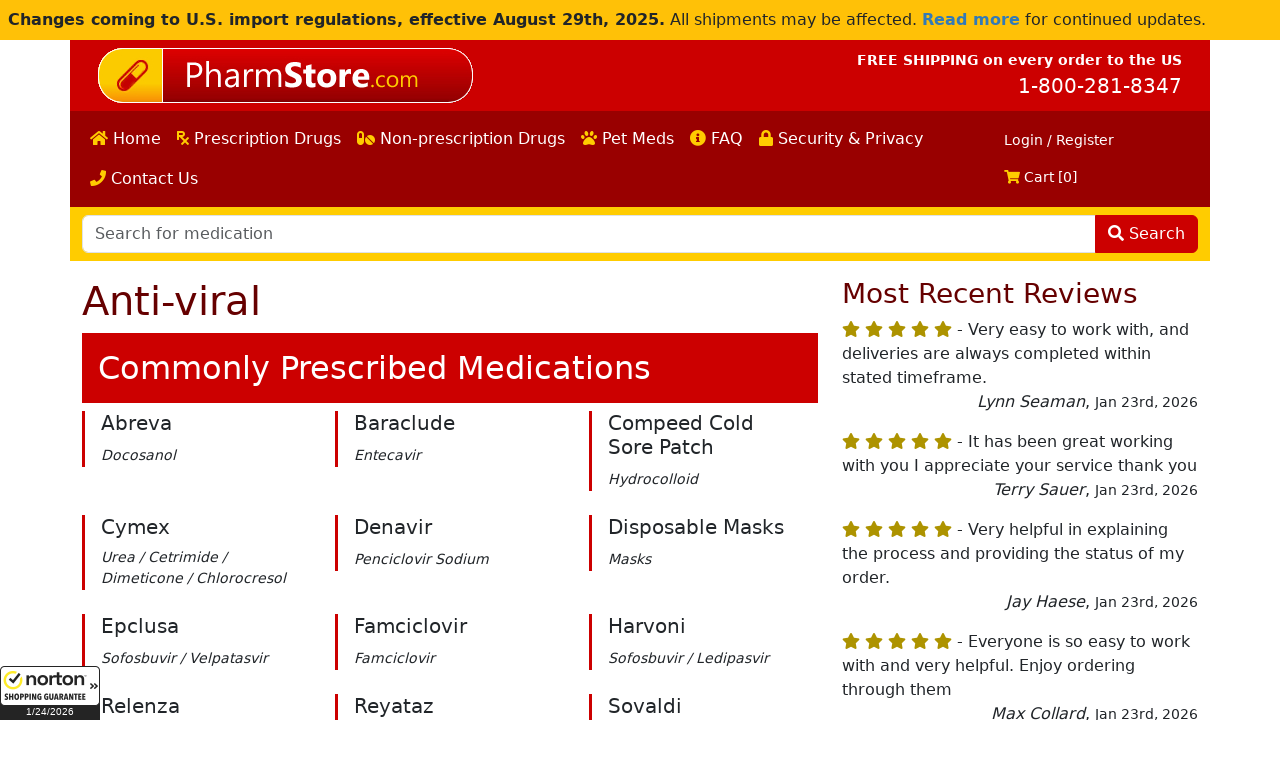

--- FILE ---
content_type: text/html; charset=UTF-8
request_url: https://www.pharmstore.com/medications/anti-viral
body_size: 3926
content:
<!DOCTYPE html><html lang="en-US">

	<head>

		<script>
	window.dataLayer = window.dataLayer || [];
</script>

<script>(function(w,d,s,l,i){w[l]=w[l]||[];w[l].push({'gtm.start':
new Date().getTime(),event:'gtm.js'});var f=d.getElementsByTagName(s)[0],
j=d.createElement(s),dl=l!='dataLayer'?'&l='+l:'';j.defer=true;j.src=
'https://www.googletagmanager.com/gtm.js?id='+i+dl;f.parentNode.insertBefore(j,f);
})(window,document,'script','dataLayer','GTM-NSGH2B');</script>

		<title>Anti-viral | Medications | Pharmstore.com</title>
		<meta charset="UTF-8">
<meta name="description" content="Anti-viral" >
<meta name="viewport" content="width=device-width, initial-scale=1.0" >
		<link href="https://www.pharmstore.com/medications/anti-viral" rel="canonical" >
<link href="/vendor/fontawesome/css/all.min.1700237682.css" rel="stylesheet" >
<link href="/css/bootstrap.1727279196.css" rel="stylesheet" >
<link href="/css/style.1754248207.css" rel="stylesheet" >
		
		<script type="text/javascript" defer="defer" src="/vendor/bootstrap/bootstrap.bundle.min.1726582711.js"></script>
<script type="text/javascript" defer="defer" src="/js/script.1732119758.js"></script>	</head>

	<body id="body-regular">

		<noscript><iframe src="https://www.googletagmanager.com/ns.html?id=GTM-NSGH2B"
height="0" width="0" style="display:none;visibility:hidden"></iframe></noscript>

		<div class="announcement p-2 bg-warning text-center position-relative">
	<a href="/changes-to-us-import-regulations" class="stretched-link"></a>
	<p><strong>Changes coming to U.S. import regulations, effective August 29th, 2025.</strong> All shipments may be affected. <a href="/changes-to-us-import-regulations" title="" target="_self"><strong>Read more</strong></a> for continued updates.</p></div>

		<div class="container">

	<div class="d-print-none mb-3">

		<div class="bg-primary py-2 px-3 row align-items-center">

			<div class="col">
				<a href="/"><img src="/images/logo.png" class="img-fluid"></a>
			</div>

			<div class="col d-none d-md-block text-end text-white small">
				<strong>FREE SHIPPING on every order to the US</strong><br>
				<span class="fs-5">1-800-281-8347</span>
			</div>
		</div>

		<div class="row" style="background-color:#990000">

			<div class="col">

				<nav class="navbar navbar-expand-md navbar-dark font-weight-bold">

					<div class="d-md-none">
						<a href="/cart" class="text-white">
	<i class="fa fa-shopping-cart"></i> Cart [<span class="cart-summary">0</span>]
</a>
					</div>

					<button type="button" class="navbar-toggler" data-bs-toggle="collapse" data-bs-target="#site-navbar-collapse">
						<i class="fa fa-bars"></i>
					</button>

					<div class="collapse navbar-collapse" id="site-navbar-collapse">

						<div class="nav navbar-nav me-auto">
							<div class="dropdown-divider"></div>
							<a class="nav-link" href="/"><i class="fa fa-home"></i> Home</a>
							<a class="nav-link" href="/drugs/prescription"><i class="fa fa-prescription"></i> Prescription Drugs</a>
							<a class="nav-link" href="/drugs/non-prescription"><i class="fa fa-pills"></i> Non-prescription Drugs</a>
							<a class="nav-link" href="/pet-meds"><i class="fa fa-paw"></i> Pet Meds</a>
							<a class="nav-link" href="/faq"><i class="fa fa-info-circle"></i> FAQ</a>
							<a class="nav-link" href="/privacy"><i class="fa fa-lock"></i> Security & Privacy</a>
							<a class="nav-link" href="/contact-us"><i class="fa fa-phone"></i> Contact Us</a>
							<div class="dropdown-divider"></div>
							<div class="d-md-none">
								<a class="nav-link" href="/login" title="Register or login"><i class="fa fa-sign-in-alt d-md-none"></i> Login / Register</a>
							</div>
						</div>

						<div class="nav navbar-nav d-none d-md-flex small">

							<a class="nav-link" href="/login" title="Register or login"><i class="fa fa-sign-in-alt d-md-none"></i> Login / Register</a>

							<div class="nav-link">
								<a href="/cart" class="text-white">
	<i class="fa fa-shopping-cart"></i> Cart [<span class="cart-summary">0</span>]
</a>
							</div>
						</ul>
					</div>
				</nav>
			</div>
		</div>

		<div class="row py-2" style="background-color:#ffcc00">

			<div class="col">
				<form enctype="application/x-www-form-urlencoded" action="/search" method="post"><div class="input-group">

<input type="text" name="query" id="query" value="" placeholder="Search for medication" class="form-control drug-search autocomplete">

<button name="submit" id="submit" type="submit" class="btn-primary btn"><i class="fa fa-search"></i> Search</button></div></form>			</div>
		</div>
	</div>

	<div class="mb-3">
			</div>

	<div class="row mb-5">

		<div class="col-md-8">

			<div id="site-content">
				
<article>

	<header>

		<h1>Anti-viral</h1>
	</header>


<h2 class="text-white bg-primary p-3" style="clear:both">Commonly Prescribed Medications</h2>

<div class="row row-cols-1 row-cols-md-3 g-4 mb-4">


	<div class="col">

		<div class="card border-0 border-3 border-start rounded-0 border-primary">

			<div class="card-body py-0">

				<h5 class="card-title">Abreva</h5>

				<span class="d-inline-block fst-italic small">Docosanol</span>

				<a href="/drugs/non-prescription/anti-viral/abreva" class="stretched-link"></a>
			</div>
		</div>
	</div>

	<div class="col">

		<div class="card border-0 border-3 border-start rounded-0 border-primary">

			<div class="card-body py-0">

				<h5 class="card-title">Baraclude</h5>

				<span class="d-inline-block fst-italic small">Entecavir</span>

				<a href="/drugs/prescription/anti-viral/baraclude" class="stretched-link"></a>
			</div>
		</div>
	</div>

	<div class="col">

		<div class="card border-0 border-3 border-start rounded-0 border-primary">

			<div class="card-body py-0">

				<h5 class="card-title">Compeed Cold Sore Patch</h5>

				<span class="d-inline-block fst-italic small">Hydrocolloid</span>

				<a href="/drugs/non-prescription/anti-viral/compeed-cold-sore-patch" class="stretched-link"></a>
			</div>
		</div>
	</div>

	<div class="col">

		<div class="card border-0 border-3 border-start rounded-0 border-primary">

			<div class="card-body py-0">

				<h5 class="card-title">Cymex</h5>

				<span class="d-inline-block fst-italic small">Urea / Cetrimide / Dimeticone / Chlorocresol</span>

				<a href="/drugs/non-prescription/anti-viral/cymex" class="stretched-link"></a>
			</div>
		</div>
	</div>

	<div class="col">

		<div class="card border-0 border-3 border-start rounded-0 border-primary">

			<div class="card-body py-0">

				<h5 class="card-title">Denavir</h5>

				<span class="d-inline-block fst-italic small">Penciclovir Sodium</span>

				<a href="/drugs/prescription/anti-viral/denavir" class="stretched-link"></a>
			</div>
		</div>
	</div>

	<div class="col">

		<div class="card border-0 border-3 border-start rounded-0 border-primary">

			<div class="card-body py-0">

				<h5 class="card-title">Disposable Masks</h5>

				<span class="d-inline-block fst-italic small">Masks</span>

				<a href="/drugs/non-prescription/anti-viral/disposable-masks" class="stretched-link"></a>
			</div>
		</div>
	</div>

	<div class="col">

		<div class="card border-0 border-3 border-start rounded-0 border-primary">

			<div class="card-body py-0">

				<h5 class="card-title">Epclusa</h5>

				<span class="d-inline-block fst-italic small">Sofosbuvir / Velpatasvir</span>

				<a href="/drugs/prescription/anti-viral/epclusa" class="stretched-link"></a>
			</div>
		</div>
	</div>

	<div class="col">

		<div class="card border-0 border-3 border-start rounded-0 border-primary">

			<div class="card-body py-0">

				<h5 class="card-title">Famciclovir</h5>

				<span class="d-inline-block fst-italic small">Famciclovir</span>

				<a href="/drugs/prescription/anti-viral/famciclovir" class="stretched-link"></a>
			</div>
		</div>
	</div>

	<div class="col">

		<div class="card border-0 border-3 border-start rounded-0 border-primary">

			<div class="card-body py-0">

				<h5 class="card-title">Harvoni</h5>

				<span class="d-inline-block fst-italic small">Sofosbuvir / Ledipasvir</span>

				<a href="/drugs/prescription/anti-viral/harvoni" class="stretched-link"></a>
			</div>
		</div>
	</div>

	<div class="col">

		<div class="card border-0 border-3 border-start rounded-0 border-primary">

			<div class="card-body py-0">

				<h5 class="card-title">Relenza</h5>

				<span class="d-inline-block fst-italic small">Zanamivir</span>

				<a href="/drugs/prescription/anti-viral/relenza" class="stretched-link"></a>
			</div>
		</div>
	</div>

	<div class="col">

		<div class="card border-0 border-3 border-start rounded-0 border-primary">

			<div class="card-body py-0">

				<h5 class="card-title">Reyataz</h5>

				<span class="d-inline-block fst-italic small">Atazanavir Sulfate</span>

				<a href="/drugs/prescription/anti-viral/reyataz" class="stretched-link"></a>
			</div>
		</div>
	</div>

	<div class="col">

		<div class="card border-0 border-3 border-start rounded-0 border-primary">

			<div class="card-body py-0">

				<h5 class="card-title">Sovaldi</h5>

				<span class="d-inline-block fst-italic small">Sofosbuvir</span>

				<a href="/drugs/prescription/anti-viral/sovaldi" class="stretched-link"></a>
			</div>
		</div>
	</div>

	<div class="col">

		<div class="card border-0 border-3 border-start rounded-0 border-primary">

			<div class="card-body py-0">

				<h5 class="card-title">Symmetrel</h5>

				<span class="d-inline-block fst-italic small">Amantadine Hydrochloride</span>

				<a href="/drugs/prescription/anti-viral/symmetrel" class="stretched-link"></a>
			</div>
		</div>
	</div>

	<div class="col">

		<div class="card border-0 border-3 border-start rounded-0 border-primary">

			<div class="card-body py-0">

				<h5 class="card-title">Symmetrel Syrup</h5>

				<span class="d-inline-block fst-italic small">Amantadine Hydrochloride</span>

				<a href="/drugs/prescription/anti-viral/symmetrel-syrup" class="stretched-link"></a>
			</div>
		</div>
	</div>

	<div class="col">

		<div class="card border-0 border-3 border-start rounded-0 border-primary">

			<div class="card-body py-0">

				<h5 class="card-title">Tamiflu</h5>

				<span class="d-inline-block fst-italic small">Oseltamivir Phosphate</span>

				<a href="/drugs/prescription/anti-viral/tamiflu" class="stretched-link"></a>
			</div>
		</div>
	</div>

	<div class="col">

		<div class="card border-0 border-3 border-start rounded-0 border-primary">

			<div class="card-body py-0">

				<h5 class="card-title">Valcyte</h5>

				<span class="d-inline-block fst-italic small">Valganciclovir Hydrochloride</span>

				<a href="/drugs/prescription/anti-viral/valcyte" class="stretched-link"></a>
			</div>
		</div>
	</div>

	<div class="col">

		<div class="card border-0 border-3 border-start rounded-0 border-primary">

			<div class="card-body py-0">

				<h5 class="card-title">Valtrex</h5>

				<span class="d-inline-block fst-italic small">Valacyclovir Hydrochloride</span>

				<a href="/drugs/prescription/anti-viral/valtrex" class="stretched-link"></a>
			</div>
		</div>
	</div>

	<div class="col">

		<div class="card border-0 border-3 border-start rounded-0 border-primary">

			<div class="card-body py-0">

				<h5 class="card-title">Vemlidy</h5>

				<span class="d-inline-block fst-italic small">Tenofovir Alafenamide</span>

				<a href="/drugs/prescription/anti-viral/vemlidy" class="stretched-link"></a>
			</div>
		</div>
	</div>

	<div class="col">

		<div class="card border-0 border-3 border-start rounded-0 border-primary">

			<div class="card-body py-0">

				<h5 class="card-title">Viramune XR</h5>

				<span class="d-inline-block fst-italic small">Nevirapine</span>

				<a href="/drugs/prescription/anti-viral/viramune-xr" class="stretched-link"></a>
			</div>
		</div>
	</div>

	<div class="col">

		<div class="card border-0 border-3 border-start rounded-0 border-primary">

			<div class="card-body py-0">

				<h5 class="card-title">Viread</h5>

				<span class="d-inline-block fst-italic small">Tenofovir Disoproxil Fumarate </span>

				<a href="/drugs/prescription/anti-viral/viread" class="stretched-link"></a>
			</div>
		</div>
	</div>

	<div class="col">

		<div class="card border-0 border-3 border-start rounded-0 border-primary">

			<div class="card-body py-0">

				<h5 class="card-title">Xerese</h5>

				<span class="d-inline-block fst-italic small">Acyclovir / Hydrocortisone</span>

				<a href="/drugs/prescription/anti-viral/xerese" class="stretched-link"></a>
			</div>
		</div>
	</div>

	<div class="col">

		<div class="card border-0 border-3 border-start rounded-0 border-primary">

			<div class="card-body py-0">

				<h5 class="card-title">Zirgan</h5>

				<span class="d-inline-block fst-italic small">Ganciclovir</span>

				<a href="/drugs/prescription/anti-viral/zirgan" class="stretched-link"></a>
			</div>
		</div>
	</div>

	<div class="col">

		<div class="card border-0 border-3 border-start rounded-0 border-primary">

			<div class="card-body py-0">

				<h5 class="card-title">Zovirax</h5>

				<span class="d-inline-block fst-italic small">Acyclovir</span>

				<a href="/drugs/prescription/anti-viral/zovirax" class="stretched-link"></a>
			</div>
		</div>
	</div>

	<div class="col">

		<div class="card border-0 border-3 border-start rounded-0 border-primary">

			<div class="card-body py-0">

				<h5 class="card-title">Zovirax Cream</h5>

				<span class="d-inline-block fst-italic small">Acyclovir</span>

				<a href="/drugs/prescription/anti-viral/zovirax-cream" class="stretched-link"></a>
			</div>
		</div>
	</div>

	<div class="col">

		<div class="card border-0 border-3 border-start rounded-0 border-primary">

			<div class="card-body py-0">

				<h5 class="card-title">Zovirax Ointment</h5>

				<span class="d-inline-block fst-italic small">Acyclovir</span>

				<a href="/drugs/prescription/anti-viral/zovirax-ointment" class="stretched-link"></a>
			</div>
		</div>
	</div>

	<div class="col">

		<div class="card border-0 border-3 border-start rounded-0 border-primary">

			<div class="card-body py-0">

				<h5 class="card-title">Zovirax Suspension</h5>

				<span class="d-inline-block fst-italic small">Acyclovir</span>

				<a href="/drugs/prescription/anti-viral/zovirax-suspension" class="stretched-link"></a>
			</div>
		</div>
	</div>
</div>






</article>

<hr>

<p class="small text-muted">
	The content on this page is for informational and educational purposes only and does not constitute professional medical advice. Patients should not use the information presented on this page for diagnosing a health-related issue or disease. Before taking any medication or supplements, patients should always consult a physician or qualified healthcare professional for medical advice or information about whether a drug is safe, appropriate or effective.
</p>
			</div>
		</div>

		<div id="site-sidebar" class="col-md-4 d-print-none d-none d-md-block">

			<h3>Most Recent Reviews</h3>

			<div id="cpr-widget"></div>

			<a href="https://www.facebook.com/pharmstore" target="_blank">
				<img src="/images/fbook-sidebar.png" class="img-fluid mt-4 d-block mx-auto" alt="PharmStore Facebook">
			</a>
		</div>
	</div>
</div>


<div class="pb-3">

	<div class="container py-3">

		<div class="row align-items-center">

			<div class="col">
				<div class="row" id="footer-nav">

	<div class="col-md">

		<h4 data-bs-toggle="collapse" data-bs-target="#footer-nav-0">
			General<i class="fas fa-chevron-down d-md-none float-end"></i>
		</h4>

		<div id="footer-nav-0" class="collapse d-md-block" data-bs-parent="#footer-nav">
			<ul class="nav flex-column">
							<li class="nav-item">
					<a href="/" title="">Home</a>
				</li>
							<li class="nav-item">
					<a href="/cart" title="">Shopping Cart</a>
				</li>
							<li class="nav-item">
					<a href="/checkout" title="">Checkout</a>
				</li>
							<li class="nav-item">
					<a href="/sitemap" title="">Site Map</a>
				</li>
						</ul>
		</div>
	</div>
		<div class="col-md">

		<h4 data-bs-toggle="collapse" data-bs-target="#footer-nav-1">
			Products<i class="fas fa-chevron-down d-md-none float-end"></i>
		</h4>

		<div id="footer-nav-1" class="collapse d-md-block" data-bs-parent="#footer-nav">
			<ul class="nav flex-column">
							<li class="nav-item">
					<a href="/drugs/prescription" title="">Prescription Drugs</a>
				</li>
							<li class="nav-item">
					<a href="/drugs/non-prescription" title="">Non-Prescription Drugs</a>
				</li>
							<li class="nav-item">
					<a href="/pet-meds" title="">Pet Medications</a>
				</li>
							<li class="nav-item">
					<a href="/categories" title="">Browse by Category</a>
				</li>
						</ul>
		</div>
	</div>
		<div class="col-md">

		<h4 data-bs-toggle="collapse" data-bs-target="#footer-nav-2">
			Information<i class="fas fa-chevron-down d-md-none float-end"></i>
		</h4>

		<div id="footer-nav-2" class="collapse d-md-block" data-bs-parent="#footer-nav">
			<ul class="nav flex-column">
							<li class="nav-item">
					<a href="/contact-us" title="">Contact Us</a>
				</li>
							<li class="nav-item">
					<a href="/faq" title="">FAQ</a>
				</li>
							<li class="nav-item">
					<a href="/privacy" title="">Security and Privacy</a>
				</li>
							<li class="nav-item">
					<a href="/terms-of-use" title="">Terms of Use</a>
				</li>
							<li class="nav-item">
					<a href="/terms-of-sale" title="">Terms of Sale</a>
				</li>
						</ul>
		</div>
	</div>
		<div class="col-md">

		<h4 data-bs-toggle="collapse" data-bs-target="#footer-nav-3">
			Account<i class="fas fa-chevron-down d-md-none float-end"></i>
		</h4>

		<div id="footer-nav-3" class="collapse d-md-block" data-bs-parent="#footer-nav">
			<ul class="nav flex-column">
							<li class="nav-item">
					<a href="/my-account" title="">My Account</a>
				</li>
							<li class="nav-item">
					<a href="/create-account" title="">Sign-Up</a>
				</li>
							<li class="nav-item">
					<a href="/login" title="">Login</a>
				</li>
							<li class="nav-item">
					<a href="/password/request" title="">Forgot Password</a>
				</li>
						</ul>
		</div>
	</div>
	</div>
			</div>

			<div class="col-lg-auto">
				<div class="row align-items-center text-center">

	<div class="col my-3">
		<a href="https://www.cipa.com/verify-a-website?domain=www.pharmstore.com#content" onclick="window.open(this.href,'cipamember','toolbar=no,location=no,directories=no,status=no,menubar=no,scrollbars=yes,resizable=no,copyhistory=no,width=1300,height=500'); return false;">
<img src="https://www.cipa.com/images/seal/162x85.png" height="85" width="162" alt="Canadian International Pharmacy Association Verified Member" style="border:none" /></a>
	</div>


	<div class="col my-3">
		<a href="https://www.nortonshoppingguarantee.com/shoppers/" target="_blank">
			<img src="/images/pharmacy/norton-nsg.png" height="35" width="177" alt="Norton Shopping Guarantee">
		</a>
	</div>
</div>
			</div>
		</div>
	</div>
</div>

<div id="site-footer-bottom" class="small d-print-none">

	<div class="container py-3">

		<p>The products mentioned are trademarks of their respective owners and are not owned by or affiliated with Pharmstore.com or any of its associated companies.</p>

		<p>© 2001-2026 Pharmstore.com. All rights reserved.</p>
	</div>
</div>


		<script type="application/ld+json">
{"@context":"https://schema.org","@type":"BreadcrumbList","itemListElement":[{"@type":"ListItem","position":1,"name":"Home","item":"https://www.pharmstore.com/"},{"@type":"ListItem","position":2,"name":"Categories","item":"https://www.pharmstore.com/categories"},{"@type":"ListItem","position":3,"name":"Anti-viral","item":"https://www.pharmstore.com/medications/anti-viral"}]}</script>

			<script defer src="https://static.cloudflareinsights.com/beacon.min.js/vcd15cbe7772f49c399c6a5babf22c1241717689176015" integrity="sha512-ZpsOmlRQV6y907TI0dKBHq9Md29nnaEIPlkf84rnaERnq6zvWvPUqr2ft8M1aS28oN72PdrCzSjY4U6VaAw1EQ==" data-cf-beacon='{"version":"2024.11.0","token":"2bac0c0656604d0393999656be4ee133","r":1,"server_timing":{"name":{"cfCacheStatus":true,"cfEdge":true,"cfExtPri":true,"cfL4":true,"cfOrigin":true,"cfSpeedBrain":true},"location_startswith":null}}' crossorigin="anonymous"></script>
</body>
</html>


--- FILE ---
content_type: text/html; charset=UTF-8
request_url: https://www.canadapharmacyreviews.com/widgets/sample-reviews.php?id=1002&format=col&tag=null
body_size: 326
content:
<p>
	<span style="color:#AD9300">
		<span class="sr-only">5 stars</span>
		<span class="fa fa-star" aria-hidden="true"></span>
		<span class="fa fa-star" aria-hidden="true"></span>
		<span class="fa fa-star" aria-hidden="true"></span>
		<span class="fa fa-star" aria-hidden="true"></span>
		<span class="fa fa-star" aria-hidden="true"></span>
	</span> - Very easy to work with, and deliveries are always completed within stated timeframe.	<br>
	<span style="display:block;text-align:right"><em>Lynn Seaman</em>, <small>Jan 23rd, 2026</small></span>
</p>
<p>
	<span style="color:#AD9300">
		<span class="sr-only">5 stars</span>
		<span class="fa fa-star" aria-hidden="true"></span>
		<span class="fa fa-star" aria-hidden="true"></span>
		<span class="fa fa-star" aria-hidden="true"></span>
		<span class="fa fa-star" aria-hidden="true"></span>
		<span class="fa fa-star" aria-hidden="true"></span>
	</span> - It has been great working with you I appreciate your service thank you	<br>
	<span style="display:block;text-align:right"><em>Terry Sauer</em>, <small>Jan 23rd, 2026</small></span>
</p>
<p>
	<span style="color:#AD9300">
		<span class="sr-only">5 stars</span>
		<span class="fa fa-star" aria-hidden="true"></span>
		<span class="fa fa-star" aria-hidden="true"></span>
		<span class="fa fa-star" aria-hidden="true"></span>
		<span class="fa fa-star" aria-hidden="true"></span>
		<span class="fa fa-star" aria-hidden="true"></span>
	</span> - Very helpful in explaining the process and providing the status of my order.	<br>
	<span style="display:block;text-align:right"><em>Jay Haese</em>, <small>Jan 23rd, 2026</small></span>
</p>
<p>
	<span style="color:#AD9300">
		<span class="sr-only">5 stars</span>
		<span class="fa fa-star" aria-hidden="true"></span>
		<span class="fa fa-star" aria-hidden="true"></span>
		<span class="fa fa-star" aria-hidden="true"></span>
		<span class="fa fa-star" aria-hidden="true"></span>
		<span class="fa fa-star" aria-hidden="true"></span>
	</span> - Everyone is so easy to work with and very helpful. Enjoy ordering through them	<br>
	<span style="display:block;text-align:right"><em>Max Collard</em>, <small>Jan 23rd, 2026</small></span>
</p>

<p style="text-align:center">
	<img src="//www.canadapharmacyreviews.com/images/logo-widget.png" height="50" height="157" alt="Canada Pharmacy Reviews logo.">
</p>

<p>
	<a href="//www.canadapharmacyreviews.com/reviews/PharmStore.com" target="_blank">View all 63240 reviews</a>
	<a href="/reviews/submit" class="float-end" target="_blank">Leave a review</a>
</p>


--- FILE ---
content_type: text/css
request_url: https://www.pharmstore.com/css/style.1754248207.css
body_size: 512
content:
.autocomplete{position:relative;display:inline-block}.autocomplete-items{position:absolute;border:1px solid #d4d4d4;border-bottom:none;border-top:none;z-index:99;top:100%;left:0;right:0}.autocomplete-items div{padding:10px;background-color:#fff;border-bottom:1px solid #d4d4d4;color:inherit;display:block;text-decoration:none}.autocomplete-items div:hover{background-color:#e9e9e9}.autocomplete-active{background-color:DodgerBlue !important;color:#ffffff}#chat-offer .modal-body img{border:2px solid #FFF;height:100px;margin-right:10px;vertical-align:baseline}#chat-offer .modal-body textarea{resize:none}.drug-list h3{margin-bottom:5px;margin-top:10px}.drug-list h3 small{font-size:80%}.drug-list p{margin-bottom:5px}.drug-list-brand>div:nth-child(odd){background:#f0f0f0}.drug-list-generic>div:nth-child(odd){background:#d1d8e0}#picker .btn{min-width:100px}.loader{border:8px solid #f3f3f3;border-top:8px solid #3498db;border-radius:50%;width:60px;height:60px;animation:spin 2s linear infinite;margin:auto}.loader.loader-light{border-color:#fff;border-top-color:#3498db}@keyframes spin{0%{transform:rotate(0deg)}100%{transform:rotate(360deg)}}#chat-widget-container{z-index:1040 !important}#trustedsite-tm-image{display:none}@media only screen and (min-width: 480px){#trustedsite-tm-image{display:block}}@media print{#_GUARANTEE_SealSpan{display:none !important}}#pharmacychecker-seal{display:inline-block}#pharmacychecker-seal img{width:175px}.alert.alert-holiday{background:url(/images/pharmacy/christmas-bkgd.jpg) !important;color:#fff}.announcement :last-child{margin-bottom:0;padding-bottom:0}.drug-list .list-group-item{border:0}.coupon-code{border:3px dashed #000;font-size:24px;font-weight:bold;margin:0 auto;max-width:500px;text-align:center}.icon{display:inline-block;margin-right:10px;vertical-align:middle}.reviewer-info{font-size:12px}@media (min-width: 576px){.reviewer-info{font-size:16px}}#faq dt{color:#660000;font-weight:bold}#pet-meds-search-box{background:none;border:0;box-shadow:none}#pet-meds-search-box .panel-heading{background:none;border:0}#pet-meds-search-box form{background:#fc0;border-radius:5px}#pet-meds-search-box h2{color:#980001;font-size:24px}nav .fa{color:#ffcc00}#site-footer-bottom{background-color:rgb(var(--bs-primary-rgb));color:#fff}.drug-listing-generic .card{background-color:#fff8ea}
/*# sourceMappingURL=style.css.map */


--- FILE ---
content_type: application/x-javascript; charset=utf-8
request_url: https://nsg.symantec.com/Web/Seal/AltSealInfo.aspx?Info=1&PR=&CBF=bs_R.AltSeal&Elem=_GUARANTEE_SealSpan&SN=buysafeseal_1&HASH=3NnHhNxLczNV0HvxHRchci%2BiDlK2PLGRckUmiF0YuTSb8RVEqzw1FQdF3oIL8BX8jZvM9L2RF2o7pgWmF5s9Ig%3D%3D&S=Large&T=M&MSPHASH=&fpc=&DP=br%3DChrome%3Bvr%3D131.0.0.0%3Bos%3DLinux%3Bsno%3Da&I=&TS=efabc53458
body_size: 656
content:
bs_R.AltSeal("_GUARANTEE_SealSpan","buysafeseal_1","3NnHhNxLczNV0HvxHRchci%2biDlK2PLGRckUmiF0YuTSb8RVEqzw1FQdF3oIL8BX8jZvM9L2RF2o7pgWmF5s9Ig%3d%3d","","Large","M","<filename>Custom BLX[11]/Web/Seal/images/MpCustom/MP936797178a_Seal_BLX.swf</filename><bsuid>d6d6ec23-8966-4476-b4df-6d7120d6ae21_24</bsuid><Rollover>Guarantee</Rollover><Type>Bonded</Type><Persist>True</Persist><Affiliate>False</Affiliate><Free>False</Free><SealResponse PersistantSealOn=\"True\" RolloverName=\"Custom\" SetName=\"a\" DisplayFlag=\"-1\" SealType=\"Bonded\" UniqueId=\"d6d6ec23-8966-4476-b4df-6d7120d6ae21_24\" RolloverType=\"Guarantee\" ShowSeal=\"True\" SealLocation=\"Custom BLX[11]/Web/Seal/images/MpCustom/MP936797178a_Seal_BLX.swf\" MarketplaceUserHash=\"QDJIuOw8UgirnxX2qlOBlvcULDx8GK3Cr1nwPH/rlEPWgMO4t5i5LORXq7gEQmb9l4YKQkXYRL7xv6btIveTkg==\" IsFreeBond=\"False\" IsAffiliateOnly=\"False\" />");

--- FILE ---
content_type: application/javascript; charset=UTF-8
request_url: https://api.livechatinc.com/v3.6/customer/action/get_dynamic_configuration?x-region=us-south1&license_id=3365542&client_id=c5e4f61e1a6c3b1521b541bc5c5a2ac5&url=https%3A%2F%2Fwww.pharmstore.com%2Fmedications%2Fanti-viral&channel_type=code&implementation_type=potentially_gtm&jsonp=__04ikyu3yvp7e
body_size: 242
content:
__04ikyu3yvp7e({"organization_id":"3925b3fe-84d4-41dd-90b8-b0774681b73a","livechat_active":true,"livechat":{"group_id":2,"client_limit_exceeded":false,"domain_allowed":true,"config_version":"5029.0.9.1629.185.199.199.43.8.5.6.10.2","localization_version":"6bb83031e4f97736cbbada081b074fb6_cf3da8bb0facd1ce0f1a1cce6e97252f","language":"en"},"default_widget":"livechat"});